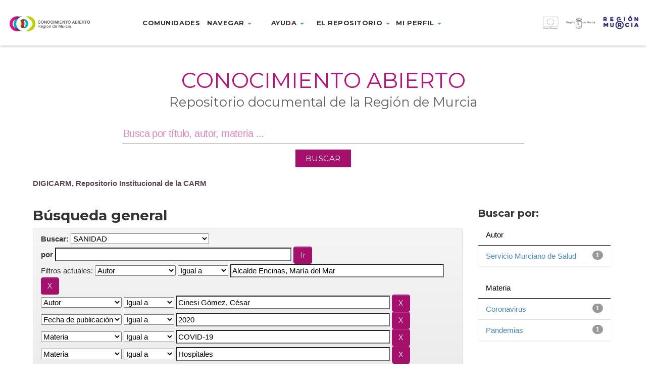

--- FILE ---
content_type: text/css
request_url: https://dspace.carm.es/jspui/static/css/bootstrap/bootstrap-theme.min.css
body_size: 17603
content:
.btn-default,.btn-primary,.btn-success,.btn-info,.btn-warning,.btn-danger {
	text-shadow: 0 -1px 0 rgba(0, 0, 0, 0.2);
	-webkit-box-shadow: inset 0 1px 0 rgba(255, 255, 255, 0.15), 0 1px 1px rgba(0, 0, 0, 0.075);
	box-shadow: inset 0 1px 0 rgba(255, 255, 255, 0.15), 0 1px 1px rgba(0, 0, 0, 0.075)
}

.btn-default:active,.btn-primary:active,.btn-success:active,.btn-info:active,.btn-warning:active,.btn-danger:active,.btn-default.active,.btn-primary.active,.btn-success.active,.btn-info.active,.btn-warning.active,.btn-danger.active
	{
	-webkit-box-shadow: inset 0 3px 5px rgba(0, 0, 0, 0.125);
	box-shadow: inset 0 3px 5px rgba(0, 0, 0, 0.125)
}

.btn:active,.btn.active {
	background-image: none
}

.btn-default {
	text-shadow: 0 1px 0 #fff;
	background-image: -webkit-gradient(linear, left 0, left 100%, from(#fff), to(#e6e6e6) );
	background-image: -webkit-linear-gradient(top, #fff, 0%, #e6e6e6, 100%);
	background-image: -moz-linear-gradient(top, #fff 0, #e6e6e6 100%);
	background-image: linear-gradient(to bottom, #fff 0, #e6e6e6 100%);
	background-repeat: repeat-x;
	border-color: #e0e0e0;
	border-color: #ccc;
	filter: progid : DXImageTransform.Microsoft.gradient ( startColorstr = '#ffffffff', endColorstr = '#ffe6e6e6',
		GradientType = 0 )
}

.btn-default:active,.btn-default.active {
	background-color: #e6e6e6;
	border-color: #e0e0e0
}

.btn-primary {
	background-image: -webkit-gradient(linear, left 0, left 100%, from(#428bca), to(#3071a9) );
	background-image: -webkit-linear-gradient(top, #428bca, 0%, #3071a9, 100%);
	background-image: -moz-linear-gradient(top, #428bca 0, #3071a9 100%);
	background-image: linear-gradient(to bottom, #428bca 0, #3071a9 100%);
	background-repeat: repeat-x;
	border-color: #2d6ca2;
	filter: progid : DXImageTransform.Microsoft.gradient ( startColorstr = '#ff428bca', endColorstr = '#ff3071a9',
		GradientType = 0 )
}

.btn-primary:active,.btn-primary.active {
	background-color: #3071a9;
	border-color: #2d6ca2
}

.btn-success {
	background-image: -webkit-gradient(linear, left 0, left 100%, from(#065283), to(#065283) );
	background-image: -webkit-linear-gradient(top, #065283, 0%, #065283, 100%);
	background-image: -moz-linear-gradient(top, #065283 0, #065283 100%);
	background-image: linear-gradient(to bottom, #065283 0, #065283 100%);
	background-repeat: repeat-x;
	border-color: #065283;
	filter: progid : DXImageTransform.Microsoft.gradient ( startColorstr = '#ff5cb85c', endColorstr = '#ff449d44',
		GradientType = 0 )
}


.btn-success:active,.btn-success.active {
	background-color: #065283;
	border-color: #065283
}

.btn-warning {
	background-image: -webkit-gradient(linear, left 0, left 100%, from(#f0ad4e), to(#ec971f) );
	background-image: -webkit-linear-gradient(top, #f0ad4e, 0%, #ec971f, 100%);
	background-image: -moz-linear-gradient(top, #f0ad4e 0, #ec971f 100%);
	background-image: linear-gradient(to bottom, #f0ad4e 0, #ec971f 100%);
	background-repeat: repeat-x;
	border-color: #eb9316;
	filter: progid : DXImageTransform.Microsoft.gradient ( startColorstr = '#fff0ad4e', endColorstr = '#ffec971f',
		GradientType = 0 )
}

.btn-warning:active,.btn-warning.active {
	background-color: #ec971f;
	border-color: #eb9316
}

.btn-danger {
	background-image: -webkit-gradient(linear, left 0, left 100%, from(#d9534f), to(#c9302c) );
	background-image: -webkit-linear-gradient(top, #d9534f, 0%, #c9302c, 100%);
	background-image: -moz-linear-gradient(top, #d9534f 0, #c9302c 100%);
	background-image: linear-gradient(to bottom, #d9534f 0, #c9302c 100%);
	background-repeat: repeat-x;
	border-color: #c12e2a;
	filter: progid : DXImageTransform.Microsoft.gradient ( startColorstr = '#ffd9534f', endColorstr = '#ffc9302c',
		GradientType = 0 )
}

.btn-danger:active,.btn-danger.active {
	background-color: #c9302c;
	border-color: #c12e2a
}

.btn-info {
	background-image: -webkit-gradient(linear, left 0, left 100%, from(#5bc0de), to(#31b0d5) );
	background-image: -webkit-linear-gradient(top, #5bc0de, 0%, #31b0d5, 100%);
	background-image: -moz-linear-gradient(top, #5bc0de 0, #31b0d5 100%);
	background-image: linear-gradient(to bottom, #5bc0de 0, #31b0d5 100%);
	background-repeat: repeat-x;
	border-color: #2aabd2;
	filter: progid : DXImageTransform.Microsoft.gradient ( startColorstr = '#ff5bc0de', endColorstr = '#ff31b0d5',
		GradientType = 0 )
}

.btn-info:active,.btn-info.active {
	background-color: #31b0d5;
	border-color: #2aabd2
}

.thumbnail,.img-thumbnail {
	-webkit-box-shadow: 0 1px 2px rgba(0, 0, 0, 0.075);
	box-shadow: 0 1px 2px rgba(0, 0, 0, 0.075)
}

.dropdown-menu>li>a:hover,.dropdown-menu>li>a:focus,.dropdown-menu>.active>a,.dropdown-menu>.active>a:hover,.dropdown-menu>.active>a:focus
	{
	background-color: #357ebd;
	background-image: -webkit-gradient(linear, left 0, left 100%, from(#065283), to(#065283) );
	background-image: -webkit-linear-gradient(top, #065283, 0%, #065283, 100%);
	background-image: -moz-linear-gradient(top, #065283 0, #065283 100%);
	background-image: linear-gradient(to bottom, #065283 0, #065283 100%);
	background-repeat: repeat-x;
	filter: progid : DXImageTransform.Microsoft.gradient ( startColorstr = '#ff428bca', endColorstr = '#ff357ebd',
		GradientType = 0 )
}

.navbar {
	background-image: -webkit-gradient(linear, left 0, left 100%, from(#fff), to(#f8f8f8) );
	background-image: -webkit-linear-gradient(top, #fff, 0%, #f8f8f8, 100%);
	background-image: -moz-linear-gradient(top, #fff 0, #f8f8f8 100%);
	background-image: linear-gradient(to bottom, #fff 0, #f8f8f8 100%);
	background-repeat: repeat-x;
	border-radius: 4px;
	filter: progid : DXImageTransform.Microsoft.gradient ( startColorstr = '#ffffffff', endColorstr = '#fff8f8f8',
		GradientType = 0 );
	-webkit-box-shadow: inset 0 1px 0 rgba(255, 255, 255, 0.15), 0 1px 5px rgba(0, 0, 0, 0.075);
	box-shadow: inset 0 1px 0 rgba(255, 255, 255, 0.15), 0 1px 5px rgba(0, 0, 0, 0.075)
}

.navbar .navbar-nav>.active>a {
	background-color: #f8f8f8
}

.navbar-brand,.navbar-nav>li>a {
	text-shadow: 0 1px 0 rgba(255, 255, 255, 0.25)
}

.navbar-inverse {
	background-image: -webkit-gradient(linear, left 0, left 100%, from(#2c6ea2), to(#2c6ea2) );
	background-image: -webkit-linear-gradient(top, #2c6ea2, 0%, #2c6ea2, 100%);
	background-image: -moz-linear-gradient(top, #2c6ea2 0, #2c6ea2 100%);
	background-image: linear-gradient(to bottom, #2c6ea2 0, #2c6ea2 100%);
	background-repeat: repeat-x;
	filter: progid : DXImageTransform.Microsoft.gradient ( startColorstr = '#ff3c3c3c', endColorstr = '#ff222222',
		GradientType = 0 )
}

.navbar-inverse2 {
	background-image: -webkit-gradient(linear, left 0, left 100%, from(#032f5c), to(#032f5c) );
	background-image: -webkit-linear-gradient(top, #032f5c, 0%, #032f5c, 100%);
	background-image: -moz-linear-gradient(top, #032f5c 0, #032f5c 100%);
	background-image: linear-gradient(to bottom, #032f5c 0, #032f5c 100%);
	background-repeat: repeat-x;
	filter: progid : DXImageTransform.Microsoft.gradient ( startColorstr = '#ff3c3c3c', endColorstr = '#ff222222',
		GradientType = 0 )
}

.navbar-inverse .navbar-nav>.active>a {
	background-color: #065283
}

.navbar-inverse .navbar-brand,.navbar-inverse .navbar-nav>li>a:hover {
	text-shadow: 0 -1px 0 rgba(0, 0, 0, 0.25);
	/*color: #fff;*/
	background-color: #065283
}

.navbar-static-top,.navbar-fixed-top,.navbar-fixed-bottom {
	border-radius: 0
}

.alert {
	text-shadow: 0 1px 0 rgba(255, 255, 255, 0.2);
	-webkit-box-shadow: inset 0 1px 0 rgba(255, 255, 255, 0.25), 0 1px 2px rgba(0, 0, 0, 0.05);
	box-shadow: inset 0 1px 0 rgba(255, 255, 255, 0.25), 0 1px 2px rgba(0, 0, 0, 0.05)
}

.alert-success {
	background-image: -webkit-gradient(linear, left 0, left 100%, from(#dff0d8), to(#c8e5bc) );
	background-image: -webkit-linear-gradient(top, #dff0d8, 0%, #c8e5bc, 100%);
	background-image: -moz-linear-gradient(top, #dff0d8 0, #c8e5bc 100%);
	background-image: linear-gradient(to bottom, #dff0d8 0, #c8e5bc 100%);
	background-repeat: repeat-x;
	border-color: #b2dba1;
	filter: progid : DXImageTransform.Microsoft.gradient ( startColorstr = '#ffdff0d8', endColorstr = '#ffc8e5bc',
		GradientType = 0 )
}

.alert-info {
	background-image: -webkit-gradient(linear, left 0, left 100%, from(#d9edf7), to(#b9def0) );
	background-image: -webkit-linear-gradient(top, #d9edf7, 0%, #b9def0, 100%);
	background-image: -moz-linear-gradient(top, #d9edf7 0, #b9def0 100%);
	background-image: linear-gradient(to bottom, #d9edf7 0, #b9def0 100%);
	background-repeat: repeat-x;
	border-color: #9acfea;
	filter: progid : DXImageTransform.Microsoft.gradient ( startColorstr = '#ffd9edf7', endColorstr = '#ffb9def0',
		GradientType = 0 )
}

.alert-warning {
	background-image: -webkit-gradient(linear, left 0, left 100%, from(#fcf8e3), to(#f8efc0) );
	background-image: -webkit-linear-gradient(top, #fcf8e3, 0%, #f8efc0, 100%);
	background-image: -moz-linear-gradient(top, #fcf8e3 0, #f8efc0 100%);
	background-image: linear-gradient(to bottom, #fcf8e3 0, #f8efc0 100%);
	background-repeat: repeat-x;
	border-color: #f5e79e;
	filter: progid : DXImageTransform.Microsoft.gradient ( startColorstr = '#fffcf8e3', endColorstr = '#fff8efc0',
		GradientType = 0 )
}

.alert-danger {
	background-image: -webkit-gradient(linear, left 0, left 100%, from(#f2dede), to(#e7c3c3) );
	background-image: -webkit-linear-gradient(top, #f2dede, 0%, #e7c3c3, 100%);
	background-image: -moz-linear-gradient(top, #f2dede 0, #e7c3c3 100%);
	background-image: linear-gradient(to bottom, #f2dede 0, #e7c3c3 100%);
	background-repeat: repeat-x;
	border-color: #dca7a7;
	filter: progid : DXImageTransform.Microsoft.gradient ( startColorstr = '#fff2dede', endColorstr = '#ffe7c3c3',
		GradientType = 0 )
}

.progress {
	background-image: -webkit-gradient(linear, left 0, left 100%, from(#ebebeb), to(#f5f5f5) );
	background-image: -webkit-linear-gradient(top, #ebebeb, 0%, #f5f5f5, 100%);
	background-image: -moz-linear-gradient(top, #ebebeb 0, #f5f5f5 100%);
	background-image: linear-gradient(to bottom, #ebebeb 0, #f5f5f5 100%);
	background-repeat: repeat-x;
	filter: progid : DXImageTransform.Microsoft.gradient ( startColorstr = '#ffebebeb', endColorstr = '#fff5f5f5',
		GradientType = 0 )
}

.progress-bar {
	background-image: -webkit-gradient(linear, left 0, left 100%, from(#428bca), to(#3071a9) );
	background-image: -webkit-linear-gradient(top, #428bca, 0%, #3071a9, 100%);
	background-image: -moz-linear-gradient(top, #428bca 0, #3071a9 100%);
	background-image: linear-gradient(to bottom, #428bca 0, #3071a9 100%);
	background-repeat: repeat-x;
	filter: progid : DXImageTransform.Microsoft.gradient ( startColorstr = '#ff428bca', endColorstr = '#ff3071a9',
		GradientType = 0 )
}

.progress-bar-success {
	background-image: -webkit-gradient(linear, left 0, left 100%, from(#5cb85c), to(#449d44) );
	background-image: -webkit-linear-gradient(top, #5cb85c, 0%, #449d44, 100%);
	background-image: -moz-linear-gradient(top, #5cb85c 0, #449d44 100%);
	background-image: linear-gradient(to bottom, #5cb85c 0, #449d44 100%);
	background-repeat: repeat-x;
	filter: progid : DXImageTransform.Microsoft.gradient ( startColorstr = '#ff5cb85c', endColorstr = '#ff449d44',
		GradientType = 0 )
}

.progress-bar-info {
	background-image: -webkit-gradient(linear, left 0, left 100%, from(#5bc0de), to(#31b0d5) );
	background-image: -webkit-linear-gradient(top, #5bc0de, 0%, #31b0d5, 100%);
	background-image: -moz-linear-gradient(top, #5bc0de 0, #31b0d5 100%);
	background-image: linear-gradient(to bottom, #5bc0de 0, #31b0d5 100%);
	background-repeat: repeat-x;
	filter: progid : DXImageTransform.Microsoft.gradient ( startColorstr = '#ff5bc0de', endColorstr = '#ff31b0d5',
		GradientType = 0 )
}

.progress-bar-warning {
	background-image: -webkit-gradient(linear, left 0, left 100%, from(#f0ad4e), to(#ec971f) );
	background-image: -webkit-linear-gradient(top, #f0ad4e, 0%, #ec971f, 100%);
	background-image: -moz-linear-gradient(top, #f0ad4e 0, #ec971f 100%);
	background-image: linear-gradient(to bottom, #f0ad4e 0, #ec971f 100%);
	background-repeat: repeat-x;
	filter: progid : DXImageTransform.Microsoft.gradient ( startColorstr = '#fff0ad4e', endColorstr = '#ffec971f',
		GradientType = 0 )
}

.progress-bar-danger {
	background-image: -webkit-gradient(linear, left 0, left 100%, from(#d9534f), to(#c9302c) );
	background-image: -webkit-linear-gradient(top, #d9534f, 0%, #c9302c, 100%);
	background-image: -moz-linear-gradient(top, #d9534f 0, #c9302c 100%);
	background-image: linear-gradient(to bottom, #d9534f 0, #c9302c 100%);
	background-repeat: repeat-x;
	filter: progid : DXImageTransform.Microsoft.gradient ( startColorstr = '#ffd9534f', endColorstr = '#ffc9302c',
		GradientType = 0 )
}

.list-group {
	border-radius: 4px;
	-webkit-box-shadow: 0 1px 2px rgba(0, 0, 0, 0.075);
	box-shadow: 0 1px 2px rgba(0, 0, 0, 0.075)
}

.list-group-item.active,.list-group-item.active:hover,.list-group-item.active:focus {
	text-shadow: 0 -1px 0 #3071a9;
	background-image: -webkit-gradient(linear, left 0, left 100%, from(#428bca), to(#3278b3) );
	background-image: -webkit-linear-gradient(top, #428bca, 0%, #3278b3, 100%);
	background-image: -moz-linear-gradient(top, #428bca 0, #3278b3 100%);
	background-image: linear-gradient(to bottom, #428bca 0, #3278b3 100%);
	background-repeat: repeat-x;
	border-color: #3278b3;
	filter: progid : DXImageTransform.Microsoft.gradient ( startColorstr = '#ff428bca', endColorstr = '#ff3278b3',
		GradientType = 0 )
}

.panel {
	-webkit-box-shadow: 0 1px 2px rgba(0, 0, 0, 0.05);
	box-shadow: 0 1px 2px rgba(0, 0, 0, 0.05)
}

.panel-default>.panel-heading {
	background-image: -webkit-gradient(linear, left 0, left 100%, from(#f5f5f5), to(#e8e8e8) );
	background-image: -webkit-linear-gradient(top, #f5f5f5, 0%, #e8e8e8, 100%);
	background-image: -moz-linear-gradient(top, #f5f5f5 0, #e8e8e8 100%);
	background-image: linear-gradient(to bottom, #f5f5f5 0, #e8e8e8 100%);
	background-repeat: repeat-x;
	filter: progid : DXImageTransform.Microsoft.gradient ( startColorstr = '#fff5f5f5', endColorstr = '#ffe8e8e8',
		GradientType = 0 )
}

.panel-primary>.panel-heading {
	background-image: -webkit-gradient(linear, left 0, left 100%, from(#fff), to(#fff) );
	background-image: -webkit-linear-gradient(top, #fff, 0%, #fff, 100%);
	background-image: -moz-linear-gradient(top, #fff 0, #fff 100%);
	background-image: linear-gradient(to bottom, #fff 0, #fff 100%);
	background-repeat: repeat-x;
	filter: progid : DXImageTransform.Microsoft.gradient ( startColorstr = '#ff428bca', endColorstr = '#ff357ebd',
		GradientType = 0 )
}

.panel-success>.panel-heading {
	background-image: -webkit-gradient(linear, left 0, left 100%, from(#fff), to(#fff) );
	background-image: -webkit-linear-gradient(top, #fff, 0%, #fff, 100%);
	background-image: -moz-linear-gradient(top, #fff 0, #fff 100%);
	background-image: linear-gradient(to bottom, #fff 0, #fff 100%);
/*	background-repeat: repeat-x;*/
	filter: progid : DXImageTransform.Microsoft.gradient ( startColorstr = '#fff', endColorstr = '#fff',
		GradientType = 0 )
}

.panel-info>.panel-heading {
	background-image: -webkit-gradient(linear, left 0, left 100%, from(#d9edf7), to(#c4e3f3) );
	background-image: -webkit-linear-gradient(top, #d9edf7, 0%, #c4e3f3, 100%);
	background-image: -moz-linear-gradient(top, #d9edf7 0, #c4e3f3 100%);
	background-image: linear-gradient(to bottom, #d9edf7 0, #c4e3f3 100%);
	background-repeat: repeat-x;
	filter: progid : DXImageTransform.Microsoft.gradient ( startColorstr = '#ffd9edf7', endColorstr = '#ffc4e3f3',
		GradientType = 0 )
}

.panel-warning>.panel-heading {
	background-image: -webkit-gradient(linear, left 0, left 100%, from(#fcf8e3), to(#faf2cc) );
	background-image: -webkit-linear-gradient(top, #fcf8e3, 0%, #faf2cc, 100%);
	background-image: -moz-linear-gradient(top, #fcf8e3 0, #faf2cc 100%);
	background-image: linear-gradient(to bottom, #fcf8e3 0, #faf2cc 100%);
	background-repeat: repeat-x;
	filter: progid : DXImageTransform.Microsoft.gradient ( startColorstr = '#fffcf8e3', endColorstr = '#fffaf2cc',
		GradientType = 0 )
}

.panel-danger>.panel-heading {
	background-image: -webkit-gradient(linear, left 0, left 100%, from(#f2dede), to(#ebcccc) );
	background-image: -webkit-linear-gradient(top, #f2dede, 0%, #ebcccc, 100%);
	background-image: -moz-linear-gradient(top, #f2dede 0, #ebcccc 100%);
	background-image: linear-gradient(to bottom, #f2dede 0, #ebcccc 100%);
	background-repeat: repeat-x;
	filter: progid : DXImageTransform.Microsoft.gradient ( startColorstr = '#fff2dede', endColorstr = '#ffebcccc',
		GradientType = 0 )
}

.well {
	background-image: -webkit-gradient(linear, left 0, left 100%, from(#e8e8e8), to(#f5f5f5) );
	background-image: -webkit-linear-gradient(top, #e8e8e8, 0%, #f5f5f5, 100%);
	background-image: -moz-linear-gradient(top, #e8e8e8 0, #f5f5f5 100%);
	background-image: linear-gradient(to bottom, #e8e8e8 0, #f5f5f5 100%);
	background-repeat: repeat-x;
	border-color: #dcdcdc;
	filter: progid : DXImageTransform.Microsoft.gradient ( startColorstr = '#ffe8e8e8', endColorstr = '#fff5f5f5',
		GradientType = 0 );
	-webkit-box-shadow: inset 0 1px 3px rgba(0, 0, 0, 0.05), 0 1px 0 rgba(255, 255, 255, 0.1);
	box-shadow: inset 0 1px 3px rgba(0, 0, 0, 0.05), 0 1px 0 rgba(255, 255, 255, 0.1)
}